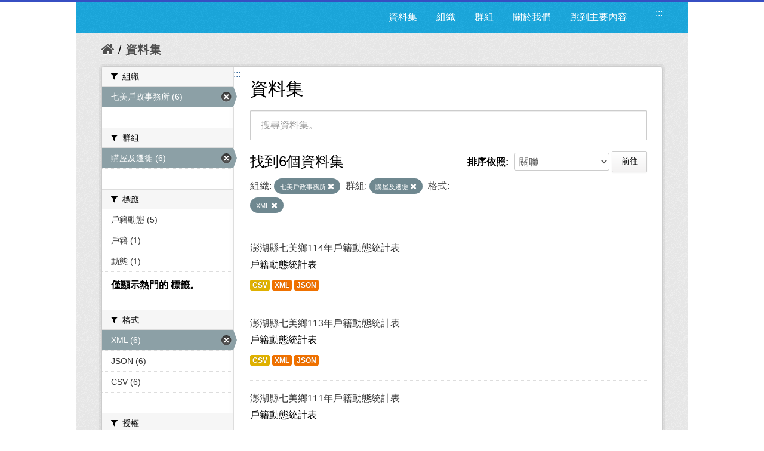

--- FILE ---
content_type: application/javascript
request_url: https://opendata.penghu.gov.tw/js2/effect.js
body_size: 4667
content:
var $window = $(window);
var windowHeight = $window.height();
var windowWidth = $window.width();
var pos = $window.scrollTop();
var wx ;
var hx ;


if(typeof console=="undefined"){window.console={log:function(){}}} // Console IE fix
(function($){
	

	//載圖
	$('img').on('load', function() {
		$(this).parent('.imgLiquidFill').imgLiquid();
	}).each(function() {
		if(this.complete) $(this).load();
	});
	var loadn =0;
	var allimgs = $('img').length;
	$('img').on('load', function() {
		$(this).parent('.imgLiquidFill').imgLiquid();
		loadn++;
		var iw = (loadn / allimgs) * 100;
		$('.loadbar').width(iw+'%');
		if(iw == 100){
			setTimeout("$('.loadbar').addClass('ed');",400);
			setTimeout("$('.loading').fadeOut(1000);",400);
		}
	}).each(function() {
		if(this.complete) $(this).load();
	});

	//開始時
	$(document).ready(function(){
		pos =  $window.scrollTop();
		
			
	
		$('.intro_nav a[href^="#"],.top_menu a[href^="#"], a.gopage[href^="#"]').click(function(event) { 
			var id = $(this).attr("href"); 
			var offset = 0; 
			var target = $(id).offset().top - offset; 
			$('html, body').stop(true,false).animate({scrollTop:target}, 1000); 
			event.preventDefault(); 
		}); 
		
		$('.box_show').on('click',function(){
			var box_n = $(this).attr('href');
			$(box_n).addClass('on');
			$('html').attr({style:"overflow: hidden !important; background-attachment: fixed !important;"});
			$('.cycle-slideshow').cycle({paused:false});
			event.preventDefault(); 
		});
		
		$('.show_box .close, .show_box .mask').on('click',function(){
			$('.show_box').removeClass('on');
			$('html').attr({style:"overflow: visible !important; background-attachment: scroll !important;"});
			$('.cycle-slideshow').cycle({paused:true});
			event.preventDefault(); 
		});
		
		$('.top_menu li a').on('mouseenter',function(){
			
			var leftpos = $(this).position().left  +  ($(this).width()/2) - 45 + 15
			$('.top_menu .effect .wave').css({'top':'55%'});
			$('.top_menu .effect').css({'left':leftpos});
			
		});
		
		$('.top_menu li a').on(' mouseleave',function(){
			$('.top_menu .effect .wave').css({'top':'160%'});
		});
		
		
		$('.top_menu li a').on('click',function(){
			if( windowWidth <= 480){
				$('.top_menu .icon').removeClass('on');
				$('.top_menu ul').css({'left':'-100%'});
				$('#content ,#footer, .nav').css('opacity',1);
			}
		});
		
		$('.top_menu_btn').on('click',function(){
			
				if( $(this).hasClass('on') ){
					$(this).removeClass('on');
					$('.top_menu').removeClass('on');
				}else{
					$(this).addClass('on');
					$('.top_menu').addClass('on');
				}
			
		});
		
		$('.top_menu>ul>li>ul>li>a').on('click',function(){
			
			$('.top_menu_btn').removeClass('on');
			$('.top_menu').removeClass('on');
			
			
		});
		
	
	});
	//READY END
	
	
	
	
	
	//載入後
	$window.load(function(){
		windowHeight = $window.height();
		
		var search_menu_h = windowHeight;
		if( search_menu_h < 900) {
			search_menu_h = 900;
		}
		
		$('#header .search_menu').height(windowHeight);
		
		$( '.pgload' ).addClass('pgloaded');
	
		if(  pos >= 100 ){
			$('#header, .tips').addClass('ed');
			
		}else{
			$('#header, .tips').removeClass('ed');
			
		}
		
		
		if(  pos >= 1000 ){
			$('#header').addClass('ed2');
			
		}else{
			$('#header').removeClass('ed2');
			
		}
		
		$('.left_menu.fixed').width( $('#left_block').width() );
	
	});//LOAD END
	
	
	
	//變更視窗尺寸時
	$window.on('resize',function(){
		//目前尺寸
		wx = windowWidth;
		hx = windowHeight;
		//變動後尺寸
		windowWidth = $window.width();
		windowHeight = $window.height();
		
		var search_menu_h = windowHeight;
		if( search_menu_h < 900) {
			search_menu_h = 900;
		}
		
		$('#header .search_menu').height(windowHeight);
		$('.left_menu.fixed').width( $('#left_block').width() );
		
	});//RESIZE END
	
	//捲動視窗
	

	
	$window.bind('scroll',function(){
		//目前尺寸
		wx = windowWidth;
		hx = windowHeight;
		//變動後尺寸
		windowWidth = $window.width();
		windowHeight = $window.height();
		
		pos =  $window.scrollTop();
		
		if(  pos >= 150 ){
			$('#header, .tips').addClass('ed');
		}else{
			$('#header, .tips').removeClass('ed');
			
		}
		
		
		if(  pos >= 200 ){
			$('#news, #about, #products').addClass('ed');
		}else{
			$('#news, #about, #products').removeClass('ed');
		
		}
	});
	
	
	//變更尺寸及捲動視窗時
	$window.bind('scroll resize',function(){});
		
	
	
	
	
	//變更視窗尺寸後,毫秒
	$window.debounce('resize', function() {	
		windowWidth = $window.width();
		
	
	
	}, 500);
	
	//捲動視窗後,毫秒
	$window.debounce('scroll', function() {
		
	
	}, 500);

})(window.jQuery);